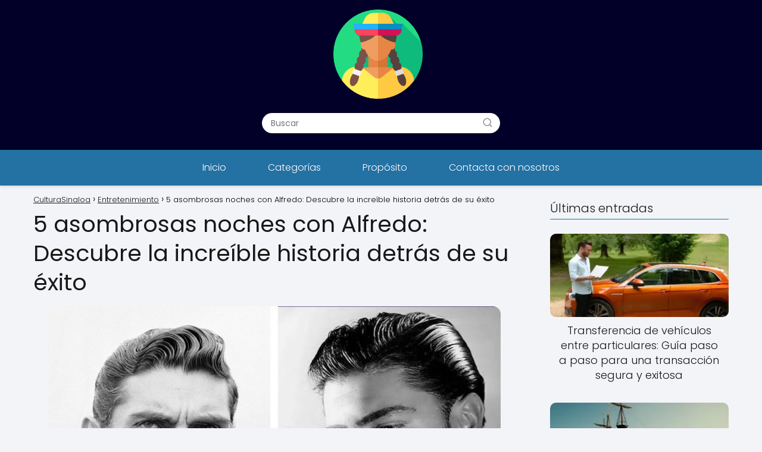

--- FILE ---
content_type: text/html; charset=UTF-8
request_url: https://culturasinaloa.com/5-asombrosas-noches-con-alfredo-descubre-la-increible-historia-detras-de-su-exito/
body_size: 17696
content:
<!DOCTYPE html><html lang="es" > <head> <meta charset="UTF-8"><meta name="viewport" content="width=device-width, initial-scale=1.0, maximum-scale=2.0"><meta name='robots' content='index, follow, max-image-preview:large, max-snippet:-1, max-video-preview:-1'/> <style>img:is([sizes="auto" i], [sizes^="auto," i]) { contain-intrinsic-size: 3000px 1500px }</style>  <title>5 asombrosas noches con Alfredo: Descubre la increíble historia detrás de su éxito</title> <meta name="description" content="Descubre cómo Alfredo se convirtió en un éxito en 5 noches asombrosas. Inspírate para alcanzar tus logros. ¡Sumérgete en su historia ahora!"/> <link rel="canonical" href="https://culturasinaloa.com/5-asombrosas-noches-con-alfredo-descubre-la-increible-historia-detras-de-su-exito/"/> <meta property="og:locale" content="es_ES"/> <meta property="og:type" content="article"/> <meta property="og:title" content="5 asombrosas noches con Alfredo: Descubre la increíble historia detrás de su éxito"/> <meta property="og:description" content="Descubre cómo Alfredo se convirtió en un éxito en 5 noches asombrosas. Inspírate para alcanzar tus logros. ¡Sumérgete en su historia ahora!"/> <meta property="og:url" content="https://culturasinaloa.com/5-asombrosas-noches-con-alfredo-descubre-la-increible-historia-detras-de-su-exito/"/> <meta property="og:site_name" content="CulturaSinaloa"/> <meta property="article:published_time" content="2024-03-22T02:23:28+00:00"/> <meta property="og:image" content="https://culturasinaloa.com/wp-content/uploads/alfredo-y-su-historia-increible.jpg"/> <meta property="og:image:width" content="1200"/> <meta property="og:image:height" content="675"/> <meta property="og:image:type" content="image/jpeg"/> <meta name="author" content="i6ljp"/> <meta name="twitter:card" content="summary_large_image"/> <meta name="twitter:title" content="5 asombrosas noches con Alfredo: Descubre la increíble historia detrás de su éxito"/> <meta name="twitter:label1" content="Escrito por"/> <meta name="twitter:data1" content="i6ljp"/> <meta name="twitter:label2" content="Tiempo de lectura"/> <meta name="twitter:data2" content="12 minutos"/> <script type="application/ld+json" class="yoast-schema-graph">{"@context":"https://schema.org","@graph":[{"@type":"Article","@id":"https://culturasinaloa.com/5-asombrosas-noches-con-alfredo-descubre-la-increible-historia-detras-de-su-exito/#article","isPartOf":{"@id":"https://culturasinaloa.com/5-asombrosas-noches-con-alfredo-descubre-la-increible-historia-detras-de-su-exito/"},"author":{"name":"i6ljp","@id":"https://culturasinaloa.com/#/schema/person/61ebf672f4efa3fb25d96abf43c196fe"},"headline":"5 asombrosas noches con Alfredo: Descubre la increíble historia detrás de su éxito","datePublished":"2024-03-22T02:23:28+00:00","dateModified":"2024-03-22T02:23:28+00:00","mainEntityOfPage":{"@id":"https://culturasinaloa.com/5-asombrosas-noches-con-alfredo-descubre-la-increible-historia-detras-de-su-exito/"},"wordCount":2343,"commentCount":0,"publisher":{"@id":"https://culturasinaloa.com/#organization"},"image":{"@id":"https://culturasinaloa.com/5-asombrosas-noches-con-alfredo-descubre-la-increible-historia-detras-de-su-exito/#primaryimage"},"thumbnailUrl":"https://culturasinaloa.com/wp-content/uploads/alfredo-y-su-historia-increible.jpg","articleSection":["Entretenimiento"],"inLanguage":"es","potentialAction":[{"@type":"CommentAction","name":"Comment","target":["https://culturasinaloa.com/5-asombrosas-noches-con-alfredo-descubre-la-increible-historia-detras-de-su-exito/#respond"]}]},{"@type":"WebPage","@id":"https://culturasinaloa.com/5-asombrosas-noches-con-alfredo-descubre-la-increible-historia-detras-de-su-exito/","url":"https://culturasinaloa.com/5-asombrosas-noches-con-alfredo-descubre-la-increible-historia-detras-de-su-exito/","name":"5 asombrosas noches con Alfredo: Descubre la increíble historia detrás de su éxito","isPartOf":{"@id":"https://culturasinaloa.com/#website"},"primaryImageOfPage":{"@id":"https://culturasinaloa.com/5-asombrosas-noches-con-alfredo-descubre-la-increible-historia-detras-de-su-exito/#primaryimage"},"image":{"@id":"https://culturasinaloa.com/5-asombrosas-noches-con-alfredo-descubre-la-increible-historia-detras-de-su-exito/#primaryimage"},"thumbnailUrl":"https://culturasinaloa.com/wp-content/uploads/alfredo-y-su-historia-increible.jpg","datePublished":"2024-03-22T02:23:28+00:00","dateModified":"2024-03-22T02:23:28+00:00","description":"Descubre cómo Alfredo se convirtió en un éxito en 5 noches asombrosas. Inspírate para alcanzar tus logros. ¡Sumérgete en su historia ahora!","breadcrumb":{"@id":"https://culturasinaloa.com/5-asombrosas-noches-con-alfredo-descubre-la-increible-historia-detras-de-su-exito/#breadcrumb"},"inLanguage":"es","potentialAction":[{"@type":"ReadAction","target":["https://culturasinaloa.com/5-asombrosas-noches-con-alfredo-descubre-la-increible-historia-detras-de-su-exito/"]}]},{"@type":"ImageObject","inLanguage":"es","@id":"https://culturasinaloa.com/5-asombrosas-noches-con-alfredo-descubre-la-increible-historia-detras-de-su-exito/#primaryimage","url":"https://culturasinaloa.com/wp-content/uploads/alfredo-y-su-historia-increible.jpg","contentUrl":"https://culturasinaloa.com/wp-content/uploads/alfredo-y-su-historia-increible.jpg","width":1200,"height":675},{"@type":"WebSite","@id":"https://culturasinaloa.com/#website","url":"https://culturasinaloa.com/","name":"CulturaSinaloa","description":"Utilidad, valor e información al alcance de todos.","publisher":{"@id":"https://culturasinaloa.com/#organization"},"potentialAction":[{"@type":"SearchAction","target":{"@type":"EntryPoint","urlTemplate":"https://culturasinaloa.com/?s={search_term_string}"},"query-input":"required name=search_term_string"}],"inLanguage":"es"},{"@type":"Organization","@id":"https://culturasinaloa.com/#organization","name":"CulturaSinaloa","url":"https://culturasinaloa.com/","logo":{"@type":"ImageObject","inLanguage":"es","@id":"https://culturasinaloa.com/#/schema/logo/image/","url":"https://culturasinaloa.com/wp-content/uploads/icono.png","contentUrl":"https://culturasinaloa.com/wp-content/uploads/icono.png","width":512,"height":512,"caption":"CulturaSinaloa"},"image":{"@id":"https://culturasinaloa.com/#/schema/logo/image/"}},{"@type":"Person","@id":"https://culturasinaloa.com/#/schema/person/61ebf672f4efa3fb25d96abf43c196fe","name":"i6ljp","sameAs":["https://culturasinaloa.com"]}]}</script> <style id='classic-theme-styles-inline-css' type='text/css'>/*! This file is auto-generated */.wp-block-button__link{color:#fff;background-color:#32373c;border-radius:9999px;box-shadow:none;text-decoration:none;padding:calc(.667em + 2px) calc(1.333em + 2px);font-size:1.125em}.wp-block-file__button{background:#32373c;color:#fff;text-decoration:none}</style><link rel='stylesheet' id='contact-form-7-css' href='https://culturasinaloa.com/wp-content/plugins/contact-form-7/includes/css/styles.css?ver=5.9.3' type='text/css' media='all'/><link rel='stylesheet' id='asap-style-css' href='https://culturasinaloa.com/wp-content/themes/asap/assets/css/main.min.css?ver=0001310523' type='text/css' media='all'/><style id='asap-style-inline-css' type='text/css'>body {font-family: 'Poppins', sans-serif !important;background: #F3F4F8;font-weight: 300 !important;}h1,h2,h3,h4,h5,h6 {font-family: 'Poppins', sans-serif !important;font-weight: 400;line-height: 1.3;}h1 {color:#181818}h2,h5,h6{color:#181818}h3{color:#181818}h4{color:#181818}.article-loop p,.article-loop-featured p,.article-loop h2,.article-loop h3,.article-loop h4,.article-loop-featured h2,.article-loop-featured h3,.article-loop span.entry-title, .related-posts p,.last-post-sidebar p,.woocommerce-loop-product__title {font-family: 'Poppins', sans-serif !important;font-size: 18px !important;font-weight: 300 !important;}.article-loop .show-extract p,.article-loop .show-extract span {font-family: 'Poppins', sans-serif !important;font-weight: 300 !important;}a {color: #0183e4;}.the-content .post-index span,.des-category .post-index span {font-size:18px;}.the-content .post-index li,.the-content .post-index a,.des-category .post-index li,.des-category .post-index a,.comment-respond > p > span > a,.asap-pros-cons-title span,.asap-pros-cons ul li span,.woocommerce #reviews #comments ol.commentlist li .comment-text p,.woocommerce #review_form #respond p,.woocommerce .comment-reply-title,.woocommerce form .form-row label, .woocommerce-page form .form-row label {font-size: calc(18px - 2px);}.content-tags a,.tagcloud a {border:1px solid #0183e4;}.content-tags a:hover,.tagcloud a:hover {color: #0183e499;}p,.the-content ul li,.the-content ol li {color: #181818;font-size: 18px;line-height: 1.6;}.comment-author cite,.primary-sidebar ul li a,.woocommerce ul.products li.product .price,span.asap-author,.content-cluster .show-extract span {color: #181818;}.comment-body p,#commentform input,#commentform textarea{font-size: calc(18px - 2px);}.social-title {font-size: calc(18px - 3px);}.breadcrumb a,.breadcrumb span,.woocommerce .woocommerce-breadcrumb {font-size: calc(18px - 5px);}.content-footer p,.content-footer li,.search-header input:not([type=submit]):not([type=radio]):not([type=checkbox]):not([type=file]) {font-size: calc(18px - 4px) !important;}.search-header input:not([type=submit]):not([type=radio]):not([type=checkbox]):not([type=file]) {border:1px solid #FFFFFF26 !important;}h1 {font-size: 38px;}h2 {font-size: 32px;}h3 {font-size: 28px;}h4 {font-size: 23px;}.site-header,#cookiesbox {background: #2471a3;}.site-header-wc a span.count-number {border:1px solid #FFFFFF;}.content-footer {background: #2471a3;}.comment-respond > p,.area-comentarios ol > p,.error404 .content-loop p + p,.search .content-loop .search-home + p {border-bottom:1px solid #2471a3}.pagination a,.nav-links a,.woocommerce #respond input#submit,.woocommerce a.button, .woocommerce button.button,.woocommerce input.button,.woocommerce #respond input#submit.alt,.woocommerce a.button.alt,.woocommerce button.button.alt,.woocommerce input.button.alt,.wpcf7-form input.wpcf7-submit {background: #2471a3;color: #FFFFFF !important;}.woocommerce div.product .woocommerce-tabs ul.tabs li.active {border-bottom: 2px solid #2471a3;}.pagination a:hover,.nav-links a:hover {background: #2471a3B3;}.article-loop a span.entry-title{color:#181818 !important;}.article-loop a:hover p,.article-loop a:hover h2,.article-loop a:hover h3,.article-loop a:hover span.entry-title {color: #0183e4 !important;}.article-loop.custom-links a:hover span.entry-title,.asap-loop-horizontal .article-loop a:hover span.entry-title {color: #181818 !important;}#commentform input,#commentform textarea {border: 2px solid #2471a3;font-weight: 300 !important;}.content-loop {max-width: 1200px;}.site-header-content {max-width: 1200px;}.content-footer {max-width: calc(1200px - 32px); }.content-footer-social {background: #2471a31A;}.content-single {max-width: 1200px;}.content-page {max-width: 1200px;}.content-wc {max-width: 980px;}.reply a,.go-top {background: #2471a3;color: #FFFFFF;}.reply a {border: 2px solid #2471a3;}#commentform input[type=submit] {background: #2471a3;color: #FFFFFF;}.site-header a,header,header label {color: #FFFFFF;}.content-footer a,.content-footer p,.content-footer .widget-area {color: #FFFFFF;}header .line {background: #FFFFFF;}.site-logo img {max-width: 160px;}.search-header {margin-left: 0px;}.primary-sidebar {width:300px;}p.sidebar-title,.comment-respond > p,.area-comentarios ol > p,.asap-subtitle {font-size:calc(18px + 2px);}.popular-post-sidebar ol a {color:#181818;font-size:calc(18px - 2px);}.popular-post-sidebar ol li:before,.primary-sidebar div ul li:before {border-color: #2471a3;}.search-form input[type=submit] {background:#2471a3;}.search-form {border:2px solid #2471a3;}.sidebar-title:after,.archive .content-loop h1:after {background:#2471a3;}.single-nav .nav-prev a:before, .single-nav .nav-next a:before {border-color:#2471a3;}.single-nav a {color:#181818;font-size:calc(18px - 3px);}.the-content .post-index {border-top:2px solid #2471a3;}.the-content .post-index #show-table {color:#0183e4;font-size: calc(18px - 3px);font-weight: 300;}.the-content .post-index .btn-show {font-size: calc(18px - 3px) !important;}.search-header form {width:400px;}.site-header .site-header-wc svg {stroke:#FFFFFF;}.item-featured {color:#FFFFFF;background:#f16028;}.checkbox .check-table svg {stroke:#2471a3;}html{scroll-behavior:smooth;}.article-content,#commentform input, #commentform textarea,.reply a,.woocommerce #respond input#submit, .woocommerce #respond input#submit.alt,.woocommerce-address-fields__field-wrapper input,.woocommerce-EditAccountForm input,.wpcf7-form input,.wpcf7-form textarea,.wpcf7-form input.wpcf7-submit {border-radius:10px !important;}.pagination a, .pagination span, .nav-links a {border-radius:50%;min-width:2.5rem;}.reply a {padding:6px 8px !important;}.asap-icon,.asap-icon-single {border-radius:50%;}.asap-icon{margin-right:1px;padding:.6rem !important;}.content-footer-social {border-top-left-radius:10px;border-top-right-radius:10px;}.item-featured,.content-item-category>span,.woocommerce span.onsale,.woocommerce a.button,.woocommerce button.button, .woocommerce input.button, .woocommerce a.button.alt, .woocommerce button.button.alt, .woocommerce input.button.alt,.product-gallery-summary .quantity input,#add_payment_method table.cart input,.woocommerce-cart table.cart input, .woocommerce-checkout table.cart input,.woocommerce div.product form.cart .variations select {border-radius:2rem !important;}.search-home input {border-radius:2rem !important;padding: 0.875rem 1.25rem !important;}.search-home button.s-btn {margin-right:1.25rem !important;}#cookiesbox p,#cookiesbox a {color: #FFFFFF;}#cookiesbox button {background: #FFFFFF;color:#2471a3;}@media (max-width: 1050px) and (min-width:481px) {.article-loop-featured .article-image-featured {border-radius: 10px !important;}}@media (min-width:1050px) { ul.sub-menu,ul.sub-menu li {border-radius:10px;}.search-header input {border-radius:2rem !important;padding: 0 0 0 .85rem !important;}.search-header button.s-btn {width:2.65rem !important;}.site-header .asap-icon svg { stroke: #FFFFFF !important;}.home .content-loop {padding-top: 1.75rem;}}@media (min-width:1050px) {.content-footer {border-top-left-radius:10px;border-top-right-radius:10px;}}.article-content {height:196px;}.content-thin .content-cluster .article-content {height:160px !important;}.last-post-sidebar .article-content {height: 140px;margin-bottom: 8px}.related-posts .article-content {height: 120px;}.asap-box-design .article-content:not(.asap-box-design .last-post-sidebar .article-content) {min-height:196px;}.asap-box-design .related-posts .article-content {min-height:120px !important;}.asap-box-design .content-thin .content-cluster .article-content {heigth:160px !important;min-height:160px !important;}@media (max-width:1050px) { .last-post-sidebar .article-content,.related-posts .article-content {height: 150px !important}}@media (max-width: 480px) {.article-content {height: 180px}}@media (min-width:480px){.asap-loop-horizontal .content-thin .asap-columns-1 .content-cluster .article-image,.asap-loop-horizontal .content-thin .asap-columns-1 .content-cluster .article-content {height:100% !important;}.asap-loop-horizontal .asap-columns-1 .article-image:not(.asap-loop-horizontal .last-post-sidebar .asap-columns-1 .article-image), .asap-loop-horizontal .asap-columns-1 .article-content:not(.asap-loop-horizontal .last-post-sidebar .asap-columns-1 .article-content) {height:100% !important;}.asap-loop-horizontal .asap-columns-2 .article-image,.asap-loop-horizontal .asap-columns-2 .article-content,.asap-loop-horizontal .content-thin .asap-columns-2 .content-cluster .article-image,.asap-loop-horizontal .content-thin .asap-columns-2 .content-cluster .article-content {min-height:140px !important;height:100% !important;}.asap-loop-horizontal .asap-columns-3 .article-image,.asap-loop-horizontal .asap-columns-3 .article-content,.asap-loop-horizontal .content-thin .asap-columns-3 .content-cluster .article-image,.asap-loop-horizontal .content-thin .asap-columns-3 .content-cluster .article-content {min-height:120px !important;height:100% !important;}.asap-loop-horizontal .asap-columns-4 .article-image,.asap-loop-horizontal .asap-columns-4 .article-content,.asap-loop-horizontal .content-thin .asap-columns-4 .content-cluster .article-image,.asap-loop-horizontal .content-thin .asap-columns-4.content-cluster .article-content {min-height:100px !important;height:100% !important;}.asap-loop-horizontal .asap-columns-5 .article-image,.asap-loop-horizontal .asap-columns-5 .article-content,.asap-loop-horizontal .content-thin .asap-columns-5 .content-cluster .article-image,.asap-loop-horizontal .content-thin .asap-columns-5 .content-cluster .article-content {min-height:90px !important;height:100% !important;}}.article-loop .article-image,.article-loop a p,.article-image-featured,input,textarea,a { transition:all .2s; }.article-loop:hover .article-image {transform:scale(1.05) }.the-content .post-index #index-table{display:none;}.the-content .post-index {background:#fff !important;border-left:none;border-bottom:none;border-right:none;box-shadow: 0 10px 30px rgba(0, 0, 0, 0.15);margin-top:26px !important;}@media(max-width:480px) {h1,.archive .content-loop h1 {font-size: calc(38px - 8px);}h2 {font-size: calc(32px - 4px);}h3 {font-size: calc(28px - 4px);}.article-loop-featured .article-image-featured {border-radius:10px !important;}}@media(min-width:1050px) {.content-thin {width: calc(95% - 300px);}#menu>ul {font-size: calc(18px - 2px);} #menu ul .menu-item-has-children:after {border: solid #FFFFFF;border-width: 0 2px 2px 0;}}@media(max-width:1050px) {#menu ul li .sub-menu li a:hover { color:#0183e4 !important;}#menu ul>li ul>li>a{font-size: calc(18px - 2px);}}.item-featured {margin-top:44px;} .asap-box-design .last-post-sidebar .article-content { min-height:140px;}.asap-box-design .last-post-sidebar .article-loop {margin-bottom:.85rem !important;} .asap-box-design .last-post-sidebar article:last-child { margin-bottom:2rem !important;}.asap-date-loop {font-size: calc(18px - 5px) !important;text-align:left;}.asap-box-design .asap-box-container,.asap-loop-horizontal .asap-box-container{flex-direction:column;justify-content:center;align-items: flex-start !important;}.asap-box-design .article-loop .show-extract p {margin-top:6px;margin-bottom:0 !important;}.asap-box-design .article-loop .show-extract span.asap-read-more {margin-top:14px !important;margin-bottom:0 !important;display:block;}.asap-box-design .asap-box-container{justify-content: flex-start !important;}.asap-box-design .related-posts .asap-box-container{justify-content:center !important;}.asap-box-design .asap-box-container p,.asap-box-design .asap-box-container>span,.asap-box-design .asap-box-container h2,.asap-box-design .asap-box-container h3 {padding-bottom:.9rem !important;}.article-loop p:not(.last-post-sidebar .article-loop p),.article-loop h2,.article-loop h3,.article-loop h4,.article-loop .entry-title:not(.last-post-sidebar .article-loop .entry-title) {text-align: left !important;margin-bottom:6px !important;padding:0 10px 0 0 !important;}.article-loop .show-extract p {font-size: calc(18px - 2px) !important;}@media (min-width:800px) {.article-loop {margin-bottom:1rem !important;}.related-posts .article-loop {margin-bottom:0 !important;}}.asap-box-design .asap-box-container:not(.asap-box-design .last-post-sidebar .asap-box-container) {padding:1.5rem;}.the-content h2:before {margin-top: -70px;height: 70px; }.asap-content-logo-top {background: #020028;}.site-header-content{justify-content:center;}@media (max-width: 1050px){.site-logo img{max-height: 36px;}#menu { margin-top: 60px;}.asap-content-logo-top {padding: 0 1rem !important;z-index: 9999;width: 100%;height:60px;}}@media (max-width: 1050px){.asap-content-logo-top {position:fixed;}}@media(min-width:1050px) {.site-header {box-shadow: 0 1px 12px rgb(0 0 0 / 30%);}.asap-content-logo-top {position: relative;z-index:999999;overflow:hidden;}}@media(max-width:1050px) {.asap-content-logo-top {box-shadow: 0 1px 12px rgb(0 0 0 / 30%);}}.content-footer .widget-area {padding-right:2rem;}footer {background: #2471a3;}.content-footer {padding:20px;}.content-footer p.widget-title {margin-bottom:10px;}.content-footer .logo-footer {width:100%;align-items:flex-start;}.content-footer-social {width: 100%;}.content-single,content-page {margin-bottom:2rem;}.content-footer-social > div {max-width: calc(1200px - 32px);margin:0 auto;}@media (min-width:1050px) {.content-footer {padding:30px 0;}.content-footer .logo-footer {margin:0 1rem 0 0 !important;padding-right:2rem !important;}}@media (max-width:1050px) {.content-footer .logo-footer {margin:0 0 1rem 0 !important;}.content-footer .widget-area {margin-top:2rem !important;}} .asap-box-design .the-content .post-index { background:#F3F4F8 !important;}.asap-box-design .asap-user-comment-text {background:#F3F4F8;}.asap-box-design .asap-user-comment-text:before {border-bottom: 8px solid #F3F4F8;}.asap-box-design .asap-show-desc .asap-box-container {flex-direction:column;justify-content:flex-start !important;align-items: flex-start !important;padding:1.5rem;}.asap-box-design .asap-show-desc .asap-box-container .show-extract span {margin-top:6px;margin-bottom:0 !important;}.asap-box-design .article-loop.asap-show-desc span.entry-title {text-align:left !important;padding:0 !important;margin-bottom: 8px !important;padding: 0 10px 0 0 !important;}.asap-box-design .asap-content-box .the-content {padding-top: 0 !important;}.asap-box-design .asap-content-box .post-thumbnail {margin-bottom: 1.5rem !important;}@media(max-width:1050px) {.asap-content-logo-top {width:calc(100% - 68px) !important;justify-content:left;}.asap-content-logo-top .site-logo {padding:0;}.site-header-content {justify-content:right !important;}.site-header-content #menu {margin-top: 0;}}@media(min-width:1050px) {.site-header-content {flex-direction:column;}.social-desktop {display:none;}}</style><meta name="theme-color" content="#020028"><link rel="preload" as="image" href="https://culturasinaloa.com/wp-content/uploads/alfredo-y-su-historia-increible-1024x576.jpg" imagesrcset="https://culturasinaloa.com/wp-content/uploads/alfredo-y-su-historia-increible-1024x576.jpg 1024w, https://culturasinaloa.com/wp-content/uploads/alfredo-y-su-historia-increible-300x169.jpg 300w, https://culturasinaloa.com/wp-content/uploads/alfredo-y-su-historia-increible-768x432.jpg 768w, https://culturasinaloa.com/wp-content/uploads/alfredo-y-su-historia-increible.jpg 1200w" imagesizes="(max-width: 1024px) 100vw, 1024px"/> <style> @font-face {font-family: "Poppins";font-style: normal;font-weight: 300;src: local(""),url("https://culturasinaloa.com/wp-content/themes/asap/assets/fonts/poppins-300.woff2") format("woff2"), url("https://culturasinaloa.com/wp-content/themes/asap/assets/fonts/poppins-300.woff") format("woff"); font-display: swap;} @font-face {font-family: "Poppins";font-style: normal;font-weight: 400;src: local(""),url("https://culturasinaloa.com/wp-content/themes/asap/assets/fonts/poppins-400.woff2") format("woff2"), url("https://culturasinaloa.com/wp-content/themes/asap/assets/fonts/poppins-400.woff") format("woff"); font-display: swap;} </style> <script type="application/ld+json"> {"@context":"http:\/\/schema.org","@type":"Organization","name":"CulturaSinaloa","alternateName":"Utilidad, valor e informaci\u00f3n al alcance de todos.","url":"https:\/\/culturasinaloa.com","logo":"https:\/\/culturasinaloa.com\/wp-content\/uploads\/icono.png"}</script> <script type="application/ld+json"> {"@context":"https:\/\/schema.org","@type":"Article","mainEntityOfPage":{"@type":"WebPage","@id":"https:\/\/culturasinaloa.com\/5-asombrosas-noches-con-alfredo-descubre-la-increible-historia-detras-de-su-exito\/"},"headline":"5 asombrosas noches con Alfredo: Descubre la incre\u00edble historia detr\u00e1s de su \u00e9xito","image":{"@type":"ImageObject","url":"https:\/\/culturasinaloa.com\/wp-content\/uploads\/alfredo-y-su-historia-increible.jpg"},"author":{"@type":"Person","name":"i6ljp","sameAs":"https:\/\/culturasinaloa.com\/author\/i6ljp\/"},"publisher":{"@type":"Organization","name":"CulturaSinaloa","logo":{"@type":"ImageObject","url":"https:\/\/culturasinaloa.com\/wp-content\/uploads\/icono.png"}},"datePublished":"2024-03-22 02:23","dateModified":"2024-03-22 02:23"} </script> <script type="application/ld+json"> {"@context":"https:\/\/schema.org","@type":"WebSite","url":"https:\/\/culturasinaloa.com","potentialAction":{"@type":"SearchAction","target":{"@type":"EntryPoint","urlTemplate":"https:\/\/culturasinaloa.com\/?s={s}"},"query-input":"required name=s"}} </script><script async src="https://pagead2.googlesyndication.com/pagead/js/adsbygoogle.js?client=ca-pub-7574832856423469" crossorigin="anonymous"></script><link rel="icon" href="https://culturasinaloa.com/wp-content/uploads/cropped-icono-32x32.png" sizes="32x32"/><link rel="icon" href="https://culturasinaloa.com/wp-content/uploads/cropped-icono-192x192.png" sizes="192x192"/><link rel="apple-touch-icon" href="https://culturasinaloa.com/wp-content/uploads/cropped-icono-180x180.png"/><meta name="msapplication-TileImage" content="https://culturasinaloa.com/wp-content/uploads/cropped-icono-270x270.png"/> <style type="text/css" id="wp-custom-css"> img { width: 94%; border-radius: 13px;}#cookiesbox{box-shadow: 5px 5px 5px black;}.asap-clusters-cats { border-color: #872841; border-radius: 0; color: #872841; position: relative; overflow: hidden; z-index: 1; -webkit-transition: color 150ms ease-in-out; transition: color 150ms ease-in-out;}.asap-clusters-cats:after { content: ''; position: absolute; display: block; top: 0; left: 50%; -webkit-transform: translateX(-50%); transform: translateX(-50%); width: 0; height: 100%; background: #872841; z-index: -1; -webkit-transition: width 150ms ease-in-out; transition: width 150ms ease-in-out;}.asap-clusters-cats:hover { color: #fff;}.asap-clusters-cats:hover:after { width: 110%;}.site-name a { background-color: #1E1E1E; color: white; padding: 10px 20px; border: none; border-radius: 15px; text-decoration: none; transition: background-color 0.1s ease;}.site-name a:hover { background-color: #872841;}.site-header a{ color: white; padding: 17px 20px; border: none; border-radius: 9px; text-decoration: none; transition: background-color 0.1s ease;}.site-header a:hover { background-color: #872841;} </style> </head> <body class="wp-singular single postid-5056 wp-theme-asap asap-box-design"> <div class="asap-content-logo-top"> <div class="site-logo"><a href="https://culturasinaloa.com/" class="custom-logo-link" rel="home"><img width="512" height="512" src="https://culturasinaloa.com/wp-content/uploads/icono.png" class="custom-logo" alt="CulturaSinaloa" decoding="async" fetchpriority="high" srcset="https://culturasinaloa.com/wp-content/uploads/icono.png 512w, https://culturasinaloa.com/wp-content/uploads/icono-300x300.png 300w, https://culturasinaloa.com/wp-content/uploads/icono-150x150.png 150w, https://culturasinaloa.com/wp-content/uploads/icono-120x120.png 120w" sizes="(max-width: 512px) 100vw, 512px"/></a></div> <div class="search-header"> <form action="https://culturasinaloa.com/" method="get"> <input autocomplete="off" id="search-header" placeholder="Buscar" name="s" required> <button class="s-btn" type="submit" aria-label="Buscar"> <svg xmlns="http://www.w3.org/2000/svg" viewBox="0 0 24 24"> <circle cx="11" cy="11" r="8"></circle> <line x1="21" y1="21" x2="16.65" y2="16.65"></line> </svg> </button> </form> </div> </div> <header class="site-header"> <div class="site-header-content"> <div> <input type="checkbox" id="btn-menu"/> <label id="nav-icon" for="btn-menu"> <div class="circle nav-icon"> <span class="line top"></span> <span class="line middle"></span> <span class="line bottom"></span> </div> </label> <nav id="menu" itemscope="itemscope" itemtype="http://schema.org/SiteNavigationElement" role="navigation" > <div class="search-responsive"> <form action="https://culturasinaloa.com/" method="get"> <input autocomplete="off" id="search-menu" placeholder="Buscar" name="s" required> <button class="s-btn" type="submit" aria-label="Buscar"> <svg xmlns="http://www.w3.org/2000/svg" viewBox="0 0 24 24"> <circle cx="11" cy="11" r="8"></circle> <line x1="21" y1="21" x2="16.65" y2="16.65"></line> </svg> </button> </form> </div> <ul id="menu-main-menu" class="header-menu"><li id="menu-item-10399" class="menu-item menu-item-type-custom menu-item-object-custom menu-item-home menu-item-10399"><a href="https://culturasinaloa.com" itemprop="url">Inicio</a></li><li id="menu-item-10400" class="menu-item menu-item-type-post_type menu-item-object-page menu-item-10400"><a href="https://culturasinaloa.com/categorias/" itemprop="url">Categorías</a></li><li id="menu-item-10401" class="menu-item menu-item-type-post_type menu-item-object-page menu-item-10401"><a href="https://culturasinaloa.com/proposito/" itemprop="url">Propósito</a></li><li id="menu-item-10402" class="menu-item menu-item-type-post_type menu-item-object-page menu-item-10402"><a href="https://culturasinaloa.com/contacta-con-nosotros/" itemprop="url">Contacta con nosotros</a></li></ul> </nav> </div> </div> </header><main class="content-single"> <article class="content-thin"> <div role="navigation" aria-label="Breadcrumbs" class="breadcrumb-trail breadcrumbs" itemprop="breadcrumb"><ul class="breadcrumb" itemscope itemtype="http://schema.org/BreadcrumbList"><meta name="numberOfItems" content="3"/><meta name="itemListOrder" content="Ascending"/><li itemprop="itemListElement" itemscope itemtype="http://schema.org/ListItem" class="trail-item trail-begin"><a href="https://culturasinaloa.com/" rel="home" itemprop="item"><span itemprop="name">CulturaSinaloa</span></a><meta itemprop="position" content="1"/></li><li itemprop="itemListElement" itemscope itemtype="http://schema.org/ListItem" class="trail-item"><a href="https://culturasinaloa.com/category/entretenimiento/" itemprop="item"><span itemprop="name">Entretenimiento</span></a><meta itemprop="position" content="2"/></li><li itemprop="itemListElement" itemscope itemtype="http://schema.org/ListItem" class="trail-item trail-end"><span itemprop="name">5 asombrosas noches con Alfredo: Descubre la increíble historia detrás de su éxito</span><meta itemprop="position" content="3"/></li></ul></div> <h1>5 asombrosas noches con Alfredo: Descubre la increíble historia detrás de su éxito</h1> <div class="asap-content-box"> <div class="post-thumbnail"><img width="1024" height="576" src="https://culturasinaloa.com/wp-content/uploads/alfredo-y-su-historia-increible-1024x576.jpg" class="attachment-large size-large wp-post-image" alt="" decoding="async" srcset="https://culturasinaloa.com/wp-content/uploads/alfredo-y-su-historia-increible-1024x576.jpg 1024w, https://culturasinaloa.com/wp-content/uploads/alfredo-y-su-historia-increible-300x169.jpg 300w, https://culturasinaloa.com/wp-content/uploads/alfredo-y-su-historia-increible-768x432.jpg 768w, https://culturasinaloa.com/wp-content/uploads/alfredo-y-su-historia-increible.jpg 1200w" sizes="(max-width: 1024px) 100vw, 1024px"/></div> <div class="the-content"> <p><strong>Alfredo</strong> es un reconocido empresario en el campo de la tecnología que ha logrado alcanzar un gran éxito en su carrera. Ha sido protagonista de numerosas conferencias y eventos donde comparte su historia y experiencia en el mundo empresarial. Sin embargo, lo que muchos desconocen es que antes de llegar a la cima, Alfredo tuvo que enfrentar varios desafíos y superar momentos difíciles.</p><p>Continúa: Te llevaremos a través de cinco noches significativas en la vida de <strong>Alfredo</strong>, donde enfrentó adversidades, tomó decisiones difíciles y finalmente encontró el camino hacia el éxito. Descubre cómo su <strong>persistencia</strong>, <strong>determinación</strong> y <strong>habilidades de liderazgo</strong> lo llevaron a convertirse en el empresario exitoso que es hoy en día.</p><div class="post-index"><span>Índice<span class="btn-show"><label class="checkbox"><input type="checkbox"/ ><span class="check-table" ><svg xmlns="http://www.w3.org/2000/svg" viewBox="0 0 24 24"><path stroke="none" d="M0 0h24v24H0z" fill="none"/><polyline points="6 9 12 15 18 9"/></svg></span></label></span></span> <ul id="index-table"> <li> <a href="#el_origen_humilde_de_alfredo_de_donde_viene_y_como_llego_al_exito" title="El origen humilde de Alfredo: de dónde viene y cómo llegó al éxito">El origen humilde de Alfredo: de dónde viene y cómo llegó al éxito</a> </li> <li> <a href="#las_primeras_noches_de_alfredo_una_mirada_a_sus_comienzos_en_la_industria_del_entretenimiento_nocturno" title="Las primeras noches de Alfredo: una mirada a sus comienzos en la industria del entretenimiento nocturno">Las primeras noches de Alfredo: una mirada a sus comienzos en la industria del entretenimiento nocturno</a> <ul > <li> <a href="#el_comienzo_en_la_industria" title="El comienzo en la industria">El comienzo en la industria</a> </li> <li> <a href="#los_desafios_del_negocio" title="Los desafíos del negocio">Los desafíos del negocio</a> </li> <li> <a href="#experiencias_unicas" title="Experiencias únicas">Experiencias únicas</a> </li> <li> <a href="#el_exito_actual" title="El éxito actual">El éxito actual</a> </li> </ul> </li> <li> <a href="#la_magia_de_las_noches_con_alfredo_que_hace_que_sus_eventos_sean_tan_especiales_y_unicos" title="La magia de las noches con Alfredo: qué hace que sus eventos sean tan especiales y únicos">La magia de las noches con Alfredo: qué hace que sus eventos sean tan especiales y únicos</a> <ul > <li> <a href="#musica_en_vivo_de_primer_nivel" title="Música en vivo de primer nivel">Música en vivo de primer nivel</a> </li> <li> <a href="#gastronomia_de_alta_calidad" title="Gastronomía de alta calidad">Gastronomía de alta calidad</a> </li> <li> <a href="#entretenimiento_exclusivo" title="Entretenimiento exclusivo">Entretenimiento exclusivo</a> </li> <li> <a href="#ambiente_intimo_y_acogedor" title="Ambiente íntimo y acogedor">Ambiente íntimo y acogedor</a> </li> <li> <a href="#exclusividad_y_personalizacion" title="Exclusividad y personalización">Exclusividad y personalización</a> </li> <li> <a href="#reserva_tu_noche_magica_con_alfredo" title="Reserva tu noche mágica con Alfredo">Reserva tu noche mágica con Alfredo</a> </li> </ul> </li> <li> <a href="#los_invitados_famosos_que_han_asistido_a_las_noches_de_alfredo_anecdotas_y_momentos_destacados" title="Los invitados famosos que han asistido a las noches de Alfredo: anécdotas y momentos destacados">Los invitados famosos que han asistido a las noches de Alfredo: anécdotas y momentos destacados</a> <ul > <li> <a href="#actores_y_actrices" title="Actores y actrices">Actores y actrices</a> </li> <li> <a href="#musicos_y_cantantes" title="Músicos y cantantes">Músicos y cantantes</a> </li> <li> <a href="#dise_adores_de_moda" title="Diseñadores de moda">Diseñadores de moda</a> </li> </ul> </li> <li> <a href="#el_impacto_de_las_noches_de_alfredo_en_la_comunidad_como_ha_contribuido_a_la_cultura_local_y_a_la_economia" title="El impacto de las noches de Alfredo en la comunidad: cómo ha contribuido a la cultura local y a la economía">El impacto de las noches de Alfredo en la comunidad: cómo ha contribuido a la cultura local y a la economía</a> <ul > <li> <a href="#contribucion_a_la_cultura_local" title="Contribución a la cultura local">Contribución a la cultura local</a> </li> <li> <a href="#contribucion_a_la_economia" title="Contribución a la economía">Contribución a la economía</a> </li> <li> <a href="#conclusiones" title="Conclusiones">Conclusiones</a> </li> </ul> </li> <li> <a href="#preguntas_frecuentes" title="Preguntas frecuentes">Preguntas frecuentes</a> <ul > <li> <a href="#_de_que_trata_5_asombrosas_noches_con_alfredo_" title="¿De qué trata "5 asombrosas noches con Alfredo"?">¿De qué trata "5 asombrosas noches con Alfredo"?</a> </li> <li> <a href="#_cual_es_el_mensaje_principal_de_este_libro_" title="¿Cuál es el mensaje principal de este libro?">¿Cuál es el mensaje principal de este libro?</a> </li> <li> <a href="#_que_tipo_de_lecciones_se_pueden_aprender_de_este_libro_" title="¿Qué tipo de lecciones se pueden aprender de este libro?">¿Qué tipo de lecciones se pueden aprender de este libro?</a> </li> <li> <a href="#_quien_deberia_leer_5_asombrosas_noches_con_alfredo_" title="¿Quién debería leer "5 asombrosas noches con Alfredo"?">¿Quién debería leer "5 asombrosas noches con Alfredo"?</a> </li> <li> <a href="#_es_este_libro_una_historia_real_o_ficticia_" title="¿Es este libro una historia real o ficticia?">¿Es este libro una historia real o ficticia?</a> </li> </li> </ul> </div><h2 id="el_origen_humilde_de_alfredo_de_donde_viene_y_como_llego_al_exito">El origen humilde de Alfredo: de dónde viene y cómo llegó al éxito</h2><p>Alfredo es originario de un pequeño pueblo en el campo, donde creció en una familia de escasos recursos. Desde muy joven, Alfredo tuvo que trabajar duro para <strong>ayudar a su familia</strong> y poder <strong>pagar sus estudios</strong>.</p><p>A pesar de las dificultades económicas, Alfredo siempre tuvo una gran pasión por la <strong>tecnología</strong> y la <strong>programación</strong>. Pasaba <strong>horas y horas</strong> en su computadora, <strong>investigando</strong>, <strong>aprendiendo</strong> y <strong>practicando</strong>. Aunque no tenía acceso a <strong>cursos formales</strong>, se las arreglaba para encontrar <strong>recursos en línea</strong> y desarrollar sus <strong>habilidades autodidactas</strong>.</p><p>Después de terminar la escuela secundaria, Alfredo decidió <strong>mudarse a la ciudad</strong> en busca de mejores <strong>oportunidades</strong>. Con mucho esfuerzo, consiguió su primer trabajo como <strong>desarrollador junior</strong> en una <strong>pequeña empresa de software</strong>.</p><p>A lo largo de los años, Alfredo continuó <strong>perfeccionando sus habilidades</strong> y <strong>adquiriendo experiencia</strong> en <strong>diferentes proyectos</strong>. Su <strong>dedicación</strong> y <strong>compromiso con su trabajo</strong> no pasaron desapercibidos, y pronto fue <strong>ascendido</strong> a un <strong>puesto de mayor responsabilidad</strong>.</p><p>Después de varios años trabajando en la misma empresa, Alfredo decidió <strong>emprender su propio camino</strong> y <strong>fundó su propia empresa de desarrollo de software</strong>. Con su experiencia y conocimientos, pudo construir un <strong>equipo talentoso</strong> y comenzar a trabajar en <strong>proyectos más grandes y desafiantes</strong>.</p><p>Hoy en día, la empresa de Alfredo es <strong>reconocida en la industria</strong> y ha logrado un gran éxito. A pesar de su <strong>origen humilde</strong>, Alfredo ha demostrado que con <strong>perseverancia</strong>, <strong>determinación</strong> y <strong>pasión por lo que haces</strong>, puedes alcanzar tus <strong>metas</strong> y superar cualquier <strong>obstáculo</strong> en el camino.</p><h2 id="las_primeras_noches_de_alfredo_una_mirada_a_sus_comienzos_en_la_industria_del_entretenimiento_nocturno">Las primeras noches de Alfredo: una mirada a sus comienzos en la industria del entretenimiento nocturno</h2><p>Alfredo, un joven emprendedor, se adentró en la industria del entretenimiento nocturno con <strong>gran pasión</strong> y <strong>determinación</strong>. Sus primeras noches fueron llenas de <strong>aprendizaje</strong>, <strong>desafíos</strong> y <strong>experiencias únicas</strong> que lo llevaron a convertirse en un <strong>referente</strong> en este campo tan <strong>competitivo</strong>.</p><h3 id="el_comienzo_en_la_industria">El comienzo en la industria</h3><p>Alfredo comenzó su carrera en la industria del entretenimiento nocturno como <strong>asistente</strong> en un <strong>pequeño bar local</strong>. Allí, aprendió las bases y los fundamentos de la <strong>organización</strong> y <strong>gestión</strong> de un evento, así como la importancia de brindar una atención <strong>personalizada</strong> a los clientes.</p><p>Con el tiempo, Alfredo demostró su valía y fue ascendido a <strong>encargado</strong> del bar. Esta nueva responsabilidad le permitió desarrollar habilidades de <strong>liderazgo</strong> y <strong>toma de decisiones</strong> en tiempo real, ya que debía lidiar con situaciones imprevistas y asegurar que el funcionamiento del lugar fuera <strong>impecable</strong>.</p><h3 id="los_desafios_del_negocio">Los desafíos del negocio</h3><p>Aunque Alfredo se sentía cada vez más cómodo en su rol, no todo fue color de rosa. La industria del entretenimiento nocturno es muy exigente y competitiva, por lo que tuvo que enfrentar numerosos <strong>desafíos</strong>.</p><p>Uno de los desafíos principales fue mantener el negocio <strong>atractivo</strong> y <strong>relevante</strong> para los clientes en un mercado en constante <strong>evolución</strong>. Alfredo se dio cuenta de que debía estar al tanto de las últimas <strong>tendencias</strong> y adaptar su oferta a las demandas <strong>cambiantes</strong> de los consumidores.</p><p>Otro desafío importante fue la <strong>gestión del personal</strong>. Alfredo tenía que asegurarse de contar con un equipo <strong>capacitado</strong> y <strong>motivado</strong>, lo cual implicaba realizar <strong>capacitaciones constantes</strong> y fomentar la <strong>comunicación abierta</strong> y <strong>efectiva</strong>.</p><h3 id="experiencias_unicas">Experiencias únicas</h3><p>A pesar de los desafíos, las primeras noches de Alfredo estuvieron llenas de <strong>experiencias únicas</strong> que lo motivaron a seguir adelante en la industria del entretenimiento nocturno. Desde organizar <strong>eventos temáticos exitosos</strong> hasta presenciar momentos de <strong>gran alegría</strong> y <strong>diversión</strong> por parte de los clientes, cada noche fue <strong>especial</strong> y <strong>memorable</strong>.</p><p>Además, Alfredo tuvo la oportunidad de relacionarse con diferentes personas, tanto <strong>clientes</strong> como <strong>colegas</strong>, lo que le permitió expandir su <strong>red de contactos</strong> y aprender de profesionales con amplia <strong>experiencia</strong> en el rubro.</p><h3 id="el_exito_actual">El éxito actual</h3><p>Después de muchas noches de aprendizaje y experiencia, Alfredo logró establecerse como un <strong>referente</strong> en la industria del entretenimiento nocturno. Su negocio ha crecido y ha <strong>diversificado</strong> su oferta, organizando eventos <strong>exclusivos</strong> y atrayendo a clientes de diferentes perfiles.</p><p>Alfredo sigue <strong>innovando</strong> y adaptándose a las nuevas tendencias, siempre con el objetivo de ofrecer <strong>experiencias únicas</strong> y <strong>memorables</strong> a sus clientes. Su éxito actual es el resultado de su <strong>pasión</strong>, <strong>dedicación</strong> y <strong>perseverancia</strong> en el mundo del entretenimiento nocturno.</p><h2 id="la_magia_de_las_noches_con_alfredo_que_hace_que_sus_eventos_sean_tan_especiales_y_unicos">La magia de las noches con Alfredo: qué hace que sus eventos sean tan especiales y únicos</h2><p>Si estás buscando una experiencia única y mágica, no puedes perderte los eventos organizados por <strong>Alfredo</strong>. Con una combinación perfecta de música, gastronomía y entretenimiento, las noches con Alfredo se han convertido en una referencia para los amantes de la buena comida y la diversión.</p><h3 id="musica_en_vivo_de_primer_nivel">Música en vivo de primer nivel</h3><p>Una de las <strong>claves del éxito</strong> de los eventos de Alfredo es la cuidadosa <strong>selección de artistas y bandas de música en vivo</strong>. Ya sea jazz, bossa nova o música clásica, siempre hay algo para todos los gustos. Los músicos talentosos crean un <strong>ambiente mágico y envolvente</strong>, transportando a los asistentes a otro mundo mientras disfrutan de una deliciosa cena.</p><h3 id="gastronomia_de_alta_calidad">Gastronomía de alta calidad</h3><p>¿Qué sería de una noche mágica sin una <strong>exquisita cena</strong>? Los eventos de Alfredo no defraudan en este aspecto. Los chefs de renombre preparan <strong>platos gourmet</strong> que combinan <strong>sabores tradicionales con técnicas innovadoras</strong>. Desde aperitivos sorprendentes hasta postres irresistibles, cada bocado es una <strong>explosión de sabores</strong>.</p><h3 id="entretenimiento_exclusivo">Entretenimiento exclusivo</h3><p>Además de la música en vivo, los eventos de Alfredo también ofrecen <strong>entretenimiento exclusivo</strong>. Puedes disfrutar de la <strong>actuación de magos, acróbatas o incluso bailarines de danza contemporánea</strong>. Cada detalle está cuidadosamente pensado para brindar una <strong>experiencia única y memorable</strong>.</p><h3 id="ambiente_intimo_y_acogedor">Ambiente íntimo y acogedor</h3><p>Para Alfredo, la <strong>clave del éxito</strong> está en crear un <strong>ambiente íntimo y acogedor</strong>. Los eventos se llevan a cabo en <strong>lugares exclusivos y cuidadosamente decorados</strong> para garantizar una <strong>experiencia sensorial completa</strong>. La <strong>iluminación tenue</strong>, la música en vivo y la <strong>atención personalizada</strong> hacen que cada asistente se sienta como en casa.</p><h3 id="exclusividad_y_personalizacion">Exclusividad y personalización</h3><p>Los eventos de Alfredo son conocidos por su <strong>exclusividad y personalización</strong>. Cada noche es única y diseñada para <strong>sorprender y encantar</strong> a los asistentes. Ya sea una <strong>cena privada para dos o un evento corporativo para cien personas</strong>, Alfredo se asegurará de que cada detalle se ajuste a tus <strong>necesidades y expectativas</strong>.</p><h3 id="reserva_tu_noche_magica_con_alfredo">Reserva tu noche mágica con Alfredo</h3><p>Si quieres vivir una <strong>experiencia inolvidable</strong>, no esperes más y <strong>reserva tu noche mágica con Alfredo</strong>. Sumérgete en un mundo de música, gastronomía y entretenimiento y déjate llevar por la <strong>magia de sus eventos</strong>. No te arrepentirás.</p><h2 id="los_invitados_famosos_que_han_asistido_a_las_noches_de_alfredo_anecdotas_y_momentos_destacados">Los invitados famosos que han asistido a las noches de Alfredo: anécdotas y momentos destacados</h2><p>En las noches de Alfredo, hemos tenido el <strong>honor</strong> de contar con la <strong>presencia de numerosos invitados famosos</strong> que han dejado <strong>huella</strong> en nuestro local. A lo largo de los años, hemos tenido la <strong>suerte</strong> de recibir a <strong>grandes personalidades</strong> del mundo del cine, la música, la moda y muchas otras áreas.</p><h3 id="actores_y_actrices">Actores y actrices</h3><ul><li>Javier Bardem: uno de los actores más reconocidos a nivel internacional, Javier Bardem nos visitó en el año 2015 durante el estreno de su película "<strong>Los lunes al sol</strong>". Fue una noche llena de <strong>emoción</strong> y buen ambiente.</li><li>Penélope Cruz: la talentosa actriz española también ha sido una de nuestras invitadas de honor. Durante su visita en el año 2018, nos brindó una <strong>increíble actuación improvisada</strong> que dejó a todos los presentes sin palabras.</li><li>Antonio Banderas: otro gran actor español que nos ha honrado con su presencia. Durante su visita en el año 2019, Antonio Banderas subió al escenario y <strong>sorprendió a todos</strong> con su talento para el canto.</li></ul><h3 id="musicos_y_cantantes">Músicos y cantantes</h3><ol><li>Rihanna: la famosa cantante de Barbados fue una de nuestras invitadas más impactantes. Durante su visita en el año 2017, nos brindó un <strong>espectáculo único</strong> que dejó a todos los presentes <strong>boquiabiertos</strong>.</li><li>Paul McCartney: el legendario ex miembro de The Beatles también nos ha visitado. Durante su estancia en el año 2014, nos regaló una noche llena de <strong>música y nostalgia</strong>.</li><li>Beyoncé: la exitosa cantante estadounidense también ha sido una de nuestras invitadas más destacadas. Durante su visita en el año 2016, nos deleitó con su <strong>increíble voz y talento para el baile</strong>.</li></ol><h3 id="dise_adores_de_moda">Diseñadores de moda</h3><ul><li>Donatella Versace: la reconocida diseñadora italiana ha sido una de nuestras invitadas más <strong>influyentes</strong>. Durante su visita en el año 2018, nos mostró las <strong>últimas tendencias en moda</strong> e incluso organizó un desfile exclusivo para nuestros clientes.</li><li>Karl Lagerfeld: el icónico diseñador alemán también ha dejado su <strong>huella</strong> en nuestras noches. Durante su visita en el año 2015, nos brindó una <strong>charla inspiradora</strong> sobre su carrera y su visión de la moda.</li><li>Stella McCartney: la talentosa diseñadora británica también ha sido una de nuestras invitadas más destacadas. Durante su visita en el año 2017, nos mostró su <strong>última colección</strong> y compartió con nosotros su pasión por la moda <strong>sostenible</strong>.</li></ul><p>Estas son solo algunas de las muchas personalidades que han asistido a las noches de Alfredo. Cada visita ha sido especial y ha dejado momentos inolvidables en la memoria de todos los presentes. Nos sentimos <strong>honrados</strong> de haber tenido la <strong>oportunidad</strong> de recibir a estos <strong>invitados famosos</strong> y esperamos seguir <strong>sorprendiendo a nuestros clientes</strong> con nuevas visitas.</p><h2 id="el_impacto_de_las_noches_de_alfredo_en_la_comunidad_como_ha_contribuido_a_la_cultura_local_y_a_la_economia">El impacto de las noches de Alfredo en la comunidad: cómo ha contribuido a la cultura local y a la economía</h2><p>Las noches de Alfredo son consideradas uno de los eventos más importantes de la comunidad. Son eventos mensuales que se llevan a cabo en distintos lugares de la ciudad y reúnen a <strong>diversos artistas</strong> y músicos locales.</p><h3 id="contribucion_a_la_cultura_local">Contribución a la cultura local</h3><p>Estas noches de Alfredo han contribuido de manera significativa a la promoción y difusión de la cultura local. Cada evento cuenta con un variado programa que incluye presentaciones de <strong>artistas emergentes</strong>, <strong>exposiciones de arte</strong> y <strong>performances</strong>. Además, se fomenta la participación activa de la comunidad, generando un espacio de <strong>convivencia</strong> e intercambio cultural.</p><p>Gracias a las noches de Alfredo, se ha creado un ambiente propicio para el desarrollo y promoción de <strong>nuevos talentos</strong>. Muchos <strong>artistas locales</strong> han tenido la oportunidad de mostrar su trabajo y darse a conocer ante un público amplio y diverso. Esto ha permitido que la <strong>escena artística local</strong> se fortalezca y crezca, generando un impacto positivo en la cultura de la comunidad.</p><h3 id="contribucion_a_la_economia">Contribución a la economía</h3><p>Además de su aporte cultural, las noches de Alfredo también han tenido un impacto positivo en la economía local. Estos eventos atraen a un gran número de <strong>personas</strong>, tanto residentes como turistas, que se interesan por la cultura y el arte. Esto implica un aumento en el flujo de visitantes a la ciudad, lo cual se traduce en un incremento en la demanda de servicios turísticos, como <strong>hospedaje</strong>, <strong>alimentación</strong> y <strong>transporte</strong>.</p><p>Por otro lado, las noches de Alfredo también promueven el consumo de <strong>productos locales</strong>. Durante los eventos, se suelen tener stands de comida y bebida, en los cuales se ofrecen productos elaborados por <strong>emprendedores</strong> de la zona. Esto fomenta el comercio local y contribuye a fortalecer la economía de la comunidad.</p><h3 id="conclusiones">Conclusiones</h3><p>Las noches de Alfredo han dejado una huella significativa en la comunidad. Su contribución a la cultura local se refleja en el impulso dado a la escena artística y en la promoción de nuevos talentos. Además, su impacto en la economía se evidencia en el aumento del turismo y en el fortalecimiento del comercio local. Sin duda, las noches de Alfredo han dejado un legado duradero en la comunidad y han demostrado el poder del arte y la cultura como agentes de cambio.</p><h2 id="preguntas_frecuentes">Preguntas frecuentes</h2><h3 id="_de_que_trata_5_asombrosas_noches_con_alfredo_">¿De qué trata "5 asombrosas noches con Alfredo"?</h3><p>Es un libro que narra la historia de éxito de <strong>Alfredo</strong>, un emprendedor que logró triunfar en el mundo de los negocios.</p><h3 id="_cual_es_el_mensaje_principal_de_este_libro_">¿Cuál es el mensaje principal de este libro?</h3><p>El mensaje principal es que con <strong>determinación</strong>, <strong>perseverancia</strong> y <strong>pasión</strong>, cualquier persona puede alcanzar el <strong>éxito</strong> en su vida profesional.</p><h3 id="_que_tipo_de_lecciones_se_pueden_aprender_de_este_libro_">¿Qué tipo de lecciones se pueden aprender de este libro?</h3><p>El libro enseña lecciones sobre la importancia de tener una <strong>visión clara</strong>, establecer <strong>metas realistas</strong> y tomar <strong>riesgos calculados</strong> en los negocios.</p><h3 id="_quien_deberia_leer_5_asombrosas_noches_con_alfredo_">¿Quién debería leer "5 asombrosas noches con Alfredo"?</h3><p>Este libro es adecuado para cualquier persona interesada en <strong>emprendimiento</strong>, <strong>desarrollo personal</strong> y <strong>motivación</strong> para alcanzar el éxito.</p><h3 id="_es_este_libro_una_historia_real_o_ficticia_">¿Es este libro una historia real o ficticia?</h3><p>Si bien el libro está basado en hechos reales, algunos detalles pueden haber sido <strong>ficcionalizados</strong> para darle mayor atractivo narrativo.</p> </div> </div> <ul class="single-nav"> <li class="nav-prev"> <a href="https://culturasinaloa.com/conalep-los-reyes-la-paz-5-razones-por-las-que-debes-conocer-esta-institucion-educativa-lider-en-tecnologia/" >Conalep Los Reyes La Paz: 5 razones por las que debes conocer esta institución educativa líder en tecnología</a> </li> <li class="nav-next"> <a href="https://culturasinaloa.com/descubre-los-5-consejos-esenciales-para-evitar-accidentes-en-la-carretera-merida-cancun/" > Descubre los 5 consejos esenciales para evitar accidentes en la carretera Mérida-Cancún </a> </li> </ul> <div class="comment-respond others-items"><p>Entradas relacionadas</p></div> <div class="related-posts"> <article class="article-loop asap-columns-3"> <a href="https://culturasinaloa.com/cual-es-la-pelicula-de-terror-que-da-mas-miedo-los-clasificados-mas-aterradores/" rel="bookmark"> <div class="article-content"> <div style="background-image: url('https://culturasinaloa.com/wp-content/uploads/cual_es_la_pelicula_de_terror_que_da_mas_miedo__los_clasificados_mas_aterradores_590f-400x267.webp');" class="article-image"></div> </div> <div class="asap-box-container"> <p class="entry-title">Cual es la película de terror que da más miedo? Los clasificados más aterradores</p> </div> </a> </article><article class="article-loop asap-columns-3"> <a href="https://culturasinaloa.com/las-5-secciones-mas-divertidas-del-periodico-para-ninos-que-no-te-puedes-perder/" rel="bookmark"> <div class="article-content"> <div style="background-image: url('https://culturasinaloa.com/wp-content/uploads/ninos-divirtiendose-con-periodicos-400x267.jpg');" class="article-image"></div> </div> <div class="asap-box-container"> <p class="entry-title">¡Las 5 secciones más divertidas del periódico para niños que no te puedes perder!</p> </div> </a> </article><article class="article-loop asap-columns-3"> <a href="https://culturasinaloa.com/los-5-secretos-para-conseguir-boletos-de-daddy-yankee-en-arena-ciudad-de-mexico/" rel="bookmark"> <div class="article-content"> <div style="background-image: url('https://culturasinaloa.com/wp-content/uploads/daddy-yankee-en-concierto-400x267.jpg');" class="article-image"></div> </div> <div class="asap-box-container"> <p class="entry-title">Los 5 secretos para conseguir boletos de Daddy Yankee en Arena Ciudad de México</p> </div> </a> </article><article class="article-loop asap-columns-3"> <a href="https://culturasinaloa.com/disfruta-del-mejor-concierto-en-monterrey-hoy/" rel="bookmark"> <div class="article-content"> <div style="background-image: url('https://culturasinaloa.com/wp-content/uploads/concierto-en-monterrey-400x267.jpg');" class="article-image"></div> </div> <div class="asap-box-container"> <p class="entry-title">¡Disfruta del mejor concierto en Monterrey hoy!</p> </div> </a> </article><article class="article-loop asap-columns-3"> <a href="https://culturasinaloa.com/la-impactante-verdad-detras-de-la-esposa-de-polo-polo-5-datos-reveladores-que-te-dejaran-sin-aliento/" rel="bookmark"> <div class="article-content"> <div style="background-image: url('https://culturasinaloa.com/wp-content/uploads/esposa-de-polo-polo-impactante-verdad-400x267.jpg');" class="article-image"></div> </div> <div class="asap-box-container"> <p class="entry-title">La impactante verdad detrás de la esposa de Polo Polo: 5 datos reveladores que te dejarán sin aliento</p> </div> </a> </article><article class="article-loop asap-columns-3"> <a href="https://culturasinaloa.com/5-curiosidades-increibles-sobre-el-kiko-del-chavo-del-8-que-no-conocias/" rel="bookmark"> <div class="article-content"> <div style="background-image: url('https://culturasinaloa.com/wp-content/uploads/kiko-del-chavo-del-8-400x267.jpg');" class="article-image"></div> </div> <div class="asap-box-container"> <p class="entry-title">5 curiosidades increíbles sobre el Kiko del Chavo del 8 que no conocías</p> </div> </a> </article><article class="article-loop asap-columns-3"> <a href="https://culturasinaloa.com/descubre-los-increibles-precios-de-los-boletos-de-bad-bunny-para-su-proximo-concierto/" rel="bookmark"> <div class="article-content"> <div style="background-image: url('https://culturasinaloa.com/wp-content/uploads/concierto-de-bad-bunny-400x267.jpg');" class="article-image"></div> </div> <div class="asap-box-container"> <p class="entry-title">¡Descubre los increíbles precios de los boletos de Bad Bunny para su próximo concierto!</p> </div> </a> </article><article class="article-loop asap-columns-3"> <a href="https://culturasinaloa.com/las-5-claves-para-enterarte-de-todos-los-detalles-de-la-boda-de-shakira-y-pique/" rel="bookmark"> <div class="article-content"> <div style="background-image: url('https://culturasinaloa.com/wp-content/uploads/shakira-y-pique-en-boda-400x267.jpg');" class="article-image"></div> </div> <div class="asap-box-container"> <p class="entry-title">Las 5 claves para enterarte de todos los detalles de la boda de Shakira y Piqué</p> </div> </a> </article><article class="article-loop asap-columns-3"> <a href="https://culturasinaloa.com/victoria-ruffo-y-eugenio-derbez-5-secretos-reveladores-de-su-relacion-que-no-conocias/" rel="bookmark"> <div class="article-content"> <div style="background-image: url('https://culturasinaloa.com/wp-content/uploads/pareja-famosa-y-reveladora-400x267.jpg');" class="article-image"></div> </div> <div class="asap-box-container"> <p class="entry-title">Victoria Ruffo y Eugenio Derbez: 5 secretos reveladores de su relación que no conocías</p> </div> </a> </article> </div><div id="comentarios" class="area-comentarios"> <div id="respond" class="comment-respond"> <p>Deja una respuesta <small><a rel="nofollow" id="cancel-comment-reply-link" href="/5-asombrosas-noches-con-alfredo-descubre-la-increible-historia-detras-de-su-exito/#respond" style="display:none;">Cancelar la respuesta</a></small></p><form action="https://culturasinaloa.com/wp-comments-post.php" method="post" id="commentform" class="comment-form"><p class="comment-notes"><span id="email-notes">Tu dirección de correo electrónico no será publicada.</span> <span class="required-field-message">Los campos obligatorios están marcados con <span class="required">*</span></span></p><input placeholder="Nombre *" id="author" name="author" type="text" size="30" required /><div class="fields-wrap"><input placeholder="Correo electrónico *" id="email" name="email" type="text" size="30" required /><p class="comment-form-cookies-consent"><input id="wp-comment-cookies-consent" name="wp-comment-cookies-consent" type="checkbox" value="yes"/> <label for="wp-comment-cookies-consent">Guarda mi nombre, correo electrónico y web en este navegador para la próxima vez que comente.</label></p><textarea placeholder="Comentario" id="comment" name="comment" cols="45" rows="5" required></textarea><p class="form-submit"><input name="submit" type="submit" id="submit" class="submit" value="Publicar el comentario"/> <input type='hidden' name='comment_post_ID' value='5056' id='comment_post_ID'/><input type='hidden' name='comment_parent' id='comment_parent' value='0'/></p></form> </div> </div> </article> <aside id="primary-sidebar" class="primary-sidebar widget-area" role="complementary"> <p class="sidebar-title asap-last">Últimas entradas</p> <div class="last-post-sidebar"> <article class="article-loop asap-columns-1"> <a href="https://culturasinaloa.com/transferencia-de-vehiculos-entre-particulares-guia-paso-a-paso-para-una-transaccion-segura-y-exitosa/" rel="bookmark"> <div class="article-content"> <div style="background-image: url('https://culturasinaloa.com/wp-content/uploads/transferencia_de_vehiculos_entre_particulares__guia_paso_a_paso_para_una_transaccion_segura_y_exitosa_d7ad-300x140.webp');" class="article-image"></div> </div> <p class="entry-title">Transferencia de vehículos entre particulares: Guía paso a paso para una transacción segura y exitosa</p> </a> </article><article class="article-loop asap-columns-1"> <a href="https://culturasinaloa.com/los-tres-barcos-que-cambiaron-el-destino-la-historia-de-la-primera-flota-espanola-en-america/" rel="bookmark"> <div class="article-content"> <div style="background-image: url('https://culturasinaloa.com/wp-content/uploads/los_tres_barcos_que_cambiaron_el_destino__la_historia_de_la_primera_flota_espanola_en_america_6979-300x140.webp');" class="article-image"></div> </div> <p class="entry-title">Los tres barcos que cambiaron el destino: La historia de la primera flota española en América</p> </a> </article><article class="article-loop asap-columns-1"> <a href="https://culturasinaloa.com/como-quitar-el-brillo-de-la-plancha-en-ropa-negra-trucos-y-consejos-para-recuperar-el-aspecto-original/" rel="bookmark"> <div class="article-content"> <div style="background-image: url('https://culturasinaloa.com/wp-content/uploads/como_quitar_el_brillo_de_la_plancha_en_ropa_negra__trucos_y_consejos_para_recuperar_el_aspecto_original_9167-300x140.webp');" class="article-image"></div> </div> <p class="entry-title">Cómo quitar el brillo de la plancha en ropa negra: Trucos y consejos para recuperar el aspecto original</p> </a> </article><article class="article-loop asap-columns-1"> <a href="https://culturasinaloa.com/como-saber-si-estas-dilatando-con-los-dedos-en-casa-consejos-y-trucos-para-mejorar-tu-experiencia/" rel="bookmark"> <div class="article-content"> <div style="background-image: url('https://culturasinaloa.com/wp-content/uploads/como_saber_si_estas_dilatando_con_los_dedos_en_casa___consejos_y_trucos_para_mejorar_tu_experiencia__c6c8-300x140.webp');" class="article-image"></div> </div> <p class="entry-title">¿Cómo saber si estás dilatando con los dedos en casa? ¡Consejos y trucos para mejorar tu experiencia!</p> </a> </article><article class="article-loop asap-columns-1"> <a href="https://culturasinaloa.com/significado-espiritual-de-sonar-con-la-persona-que-te-gusta-descubre-el-lenguaje-del-subconsciente/" rel="bookmark"> <div class="article-content"> <div style="background-image: url('https://culturasinaloa.com/wp-content/uploads/significado_espiritual_de_sonar_con_la_persona_que_te_gusta__descubre_el_lenguaje_del_subconsciente_0a94-300x140.webp');" class="article-image"></div> </div> <p class="entry-title">Significado espiritual de soñar con la persona que te gusta: Descubre el lenguaje del subconsciente</p> </a> </article><article class="article-loop asap-columns-1"> <a href="https://culturasinaloa.com/cuanto-tiempo-hay-que-dejar-descansar-el-musculo-para-que-crezca-un-enfoque-cientifico/" rel="bookmark"> <div class="article-content"> <div style="background-image: url('https://culturasinaloa.com/wp-content/uploads/cuanto_tiempo_hay_que_dejar_descansar_el_musculo_para_que_crezca__un_enfoque_cientifico_520b-300x140.webp');" class="article-image"></div> </div> <p class="entry-title">Cuánto tiempo hay que dejar descansar el músculo para que crezca: Un enfoque científico</p> </a> </article><article class="article-loop asap-columns-1"> <a href="https://culturasinaloa.com/cual-es-la-linea-de-la-vida-en-la-mano-descubre-el-significado-detras-del-destino/" rel="bookmark"> <div class="article-content"> <div style="background-image: url('https://culturasinaloa.com/wp-content/uploads/cual_es_la_linea_de_la_vida_en_la_mano__descubre_el_significado_detras_del_destino_5b98-300x140.webp');" class="article-image"></div> </div> <p class="entry-title">¿Cuál es la línea de la vida en la mano? Descubre el significado detrás del destino</p> </a> </article><article class="article-loop asap-columns-1"> <a href="https://culturasinaloa.com/cuantas-calorias-hay-que-quemar-al-dia-para-perder-peso-descubre-el-secreto/" rel="bookmark"> <div class="article-content"> <div style="background-image: url('https://culturasinaloa.com/wp-content/uploads/cuantas_calorias_hay_que_quemar_al_dia_para_perder_peso___descubre_el_secreto__e47e-300x140.webp');" class="article-image"></div> </div> <p class="entry-title">¿Cuántas calorías hay que quemar al día para perder peso? ¡Descubre el secreto!</p> </a> </article><article class="article-loop asap-columns-1"> <a href="https://culturasinaloa.com/privacidad-garantizada-como-poner-tu-lista-de-amigos-en-facebook-privada/" rel="bookmark"> <div class="article-content"> <div style="background-image: url('https://culturasinaloa.com/wp-content/uploads/privacidad_garantizada__como_poner_tu_lista_de_amigos_en_facebook_privada_a8a7-300x140.webp');" class="article-image"></div> </div> <p class="entry-title">¡Privacidad garantizada! Cómo poner tu lista de amigos en Facebook privada</p> </a> </article><article class="article-loop asap-columns-1"> <a href="https://culturasinaloa.com/que-pasaria-si-me-demandan-por-golpear-a-alguien-conoce-tus-derechos-y-obligaciones/" rel="bookmark"> <div class="article-content"> <div style="background-image: url('https://culturasinaloa.com/wp-content/uploads/que_pasaria_si_me_demandan_por_golpear_a_alguien__conoce_tus_derechos_y_obligaciones_eaa8-300x140.webp');" class="article-image"></div> </div> <p class="entry-title">¿Qué pasaría si me demandan por golpear a alguien? Conoce tus derechos y obligaciones</p> </a> </article> </div> </aside> </main> <div class="footer-breadcrumb"> <div class="breadcrumb-trail breadcrumbs"><ul class="breadcrumb"><li ><a href="https://culturasinaloa.com/" rel="home" itemprop="item"><span itemprop="name">CulturaSinaloa</span></a></li><li ><a href="https://culturasinaloa.com/category/entretenimiento/" itemprop="item"><span itemprop="name">Entretenimiento</span></a></li><li ><span itemprop="name">5 asombrosas noches con Alfredo: Descubre la increíble historia detrás de su éxito</span></li></ul></div> </div> <span class="go-top"><span>Subir</span><i class="arrow arrow-up"></i></span> <footer> <div class="content-footer"> <div class="widget-content-footer"> <div class="logo-footer"><a href="https://culturasinaloa.com/" class="custom-logo-link" rel="home"><img width="512" height="512" src="https://culturasinaloa.com/wp-content/uploads/icono.png" class="custom-logo" alt="CulturaSinaloa" decoding="async" srcset="https://culturasinaloa.com/wp-content/uploads/icono.png 512w, https://culturasinaloa.com/wp-content/uploads/icono-300x300.png 300w, https://culturasinaloa.com/wp-content/uploads/icono-150x150.png 150w, https://culturasinaloa.com/wp-content/uploads/icono-120x120.png 120w" sizes="(max-width: 512px) 100vw, 512px"/></a></div> <div class="widget-area"> <div class="textwidget"><p><a href="/">Inicio</a></p><p><a href="https://culturasinaloa.com/sitemap_index.xml">Mapa del sitio</a></p></div> </div><div class="widget-area"><p class="widget-title">Pie de página</p> <ul> <li class="page_item page-item-10388"><a href="https://culturasinaloa.com/categorias/">Categorías</a></li><li class="page_item page-item-10386"><a href="https://culturasinaloa.com/contacta-con-nosotros/">Contacta con nosotros</a></li><li class="page_item page-item-10384"><a href="https://culturasinaloa.com/politica-de-cookies/">Política de cookies</a></li><li class="page_item page-item-3"><a href="https://culturasinaloa.com/politica-de-privacidad/">Política de privacidad</a></li><li class="page_item page-item-10390"><a href="https://culturasinaloa.com/proposito/">Propósito</a></li><li class="page_item page-item-10392"><a href="https://culturasinaloa.com/sobre-nosotros/">Sobre nosotros</a></li> </ul> </div> </div> </div> </footer> <script type="text/javascript" src="https://culturasinaloa.com/wp-includes/js/comment-reply.min.js?ver=6.8.3&#039; defer onload=&#039;" id="comment-reply-js" async="async" data-wp-strategy="async"></script><script type="text/javascript" src="https://culturasinaloa.com/wp-content/plugins/contact-form-7/includes/swv/js/index.js?ver=5.9.3&#039; defer onload=&#039;" id="swv-js"></script><script type="text/javascript" id="contact-form-7-js-extra">/* <![CDATA[ */var wpcf7 = {"api":{"root":"https:\/\/culturasinaloa.com\/wp-json\/","namespace":"contact-form-7\/v1"},"cached":"1"};/* ]]> */</script><script type="text/javascript" src="https://culturasinaloa.com/wp-content/plugins/contact-form-7/includes/js/index.js?ver=5.9.3&#039; defer onload=&#039;" id="contact-form-7-js"></script><script type="text/javascript" src="https://culturasinaloa.com/wp-includes/js/jquery/jquery.min.js?ver=3.7.1&#039; defer onload=&#039;" id="jquery-core-js"></script><script type="text/javascript" src="https://culturasinaloa.com/wp-includes/js/jquery/jquery-migrate.min.js?ver=3.4.1&#039; defer onload=&#039;" id="jquery-migrate-js"></script><script type="text/javascript" src="https://culturasinaloa.com/wp-content/themes/asap/assets/js/asap.min.js?ver=01190523&#039; defer onload=&#039;" id="load_asap_scripts-js"></script><script type="speculationrules">{"prefetch":[{"source":"document","where":{"and":[{"href_matches":"\/*"},{"not":{"href_matches":["\/wp-*.php","\/wp-admin\/*","\/wp-content\/uploads\/*","\/wp-content\/*","\/wp-content\/plugins\/*","\/wp-content\/themes\/asap\/*","\/*\\?(.+)"]}},{"not":{"selector_matches":"a[rel~=\"nofollow\"]"}},{"not":{"selector_matches":".no-prefetch, .no-prefetch a"}}]},"eagerness":"conservative"}]}</script> </body></html>
<!--El peso se redujo un 6.33% -->

<!-- Page supported by LiteSpeed Cache 6.2.0.1 on 2025-11-03 05:20:10 -->

--- FILE ---
content_type: text/html; charset=utf-8
request_url: https://www.google.com/recaptcha/api2/aframe
body_size: 266
content:
<!DOCTYPE HTML><html><head><meta http-equiv="content-type" content="text/html; charset=UTF-8"></head><body><script nonce="A-dr9rr_0azzUrZY32V4nQ">/** Anti-fraud and anti-abuse applications only. See google.com/recaptcha */ try{var clients={'sodar':'https://pagead2.googlesyndication.com/pagead/sodar?'};window.addEventListener("message",function(a){try{if(a.source===window.parent){var b=JSON.parse(a.data);var c=clients[b['id']];if(c){var d=document.createElement('img');d.src=c+b['params']+'&rc='+(localStorage.getItem("rc::a")?sessionStorage.getItem("rc::b"):"");window.document.body.appendChild(d);sessionStorage.setItem("rc::e",parseInt(sessionStorage.getItem("rc::e")||0)+1);localStorage.setItem("rc::h",'1762147213098');}}}catch(b){}});window.parent.postMessage("_grecaptcha_ready", "*");}catch(b){}</script></body></html>